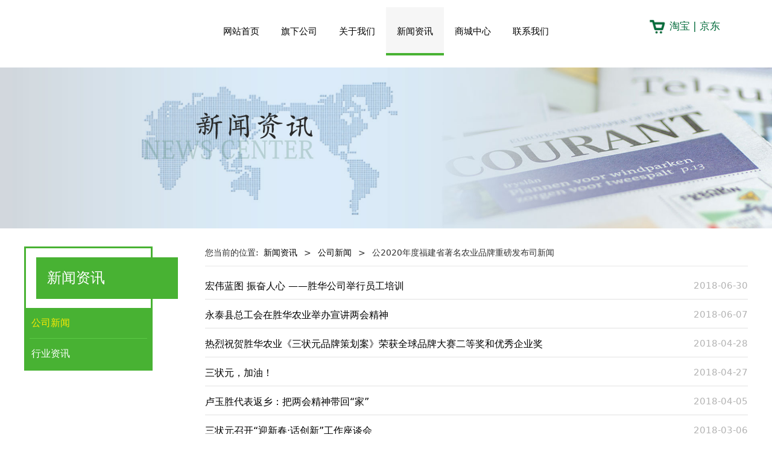

--- FILE ---
content_type: text/html; charset=UTF-8
request_url: http://shenghuajt-china.com/list-58966-61672-2.html
body_size: 8538
content:
<!DOCTYPE HTML>
<html>
<head>
<title>三状元茶油</title>
<meta charset="utf-8">
<meta http-equiv="X-UA-Compatible" content="IE=edge">
<meta name="viewport" content="width=device-width, initial-scale=1">
<meta content="yes" name="apple-mobile-web-app-capable">
<meta content="yes" name="apple-touch-fullscreen">
<meta content="三状元\茶油\山茶油\初意" name="keywords">
<meta content="" name="description">
<meta content="initial-scale=1.0, minimum-scale=1.0, maximum-scale=2.0, user-scalable=no, width=device-width" name="viewport" />
<meta name="author" content="厦门三五互联信息有限公司,https://www.35.com/">
<link rel="icon" href="/favicon.ico" type="image/x-icon" /><link rel="stylesheet" href="/template/css/fontawesome/css/font-awesome.css">
<link rel="stylesheet" href="/template/css/global.css">
<link rel="stylesheet" href="/template/css/widget.css">
<link rel="stylesheet" href="/template/css/variousComponents.css">
<link rel="stylesheet" href="/template/css/images.css">
<link rel="stylesheet" href="/template/131/css/theme.css">
<link rel="stylesheet" href="/template/131/css/color_3.css">
<script src="/template/js/jquery-3.6.0.min.js"></script>
<script src="/template/js/base.js"></script>
<link href="/public/naples/plugins/lightbox/css/lightbox.min.css" rel="stylesheet">
<link rel="stylesheet" href="/template/banner/css/swiper.min.css">
<script src="/template/banner/js/swiper.min.js"></script> <script src="/template/js/jquery.SuperSlide.js"></script>
<script src="/template/js/common.js?1"></script>
<script src="/template/131/js/theme.js"></script>
<script type="text/javascript" src="/public/naples/plugins/layer/layer.js"></script>
<script type="text/javascript" src="/forum/language.js?lanno=cn&_csrf=f7a2WcvVCh0xWxMlPPxAtg6hsyd%2FQBqzIwtosXAN%2B6NxoP2N%2F%2BVAtcc2EQ%2BkneST%2B7iemeWMds6qvTgMPg"></script>
<script type="text/javascript" src="/forum/ajax-url.js?lanno=cn&_csrf=f7a2WcvVCh0xWxMlPPxAtg6hsyd%2FQBqzIwtosXAN%2B6NxoP2N%2F%2BVAtcc2EQ%2BkneST%2B7iemeWMds6qvTgMPg"></script>
<script type="text/javascript" src="/public/naples/plugins/jQuery.formsValidation.js"></script>
<script type="text/javascript" src="/public/naples/plugins/jQuery.nodeCommon.js"></script>
<script type="text/javascript" src="/public/naples/plugins/extend.js"></script>
<link rel="stylesheet" href="/template/css/animate.min.css">
<script src="/template/js/animate.min.js"></script> 
<script type="text/javascript" src="/template/js/components.js"></script>
<script type="text/javascript" src="/public/naples/js/jquery.menu_style.js"></script>
<script type="text/javascript" src="/public/naples/js/jquery.init.js"></script>
<link rel="stylesheet" href="/template/css/jquery.mCustomScrollbar.css">
<script src="/template/js/jquery.mCustomScrollbar.concat.min.js"></script>
<script type="text/javascript">
$(function(){
    dataAnimate();
    (function($,lanno){
        if(lanno === "" || lanno === "default"){
            return '';
        }

        $(".w-languege").each(function(){
            $(this).find("a").each(function(){
                if($(this).data("lanno") === lanno){
                    $(this).addClass("cur");
                }else{
                    if($(this).hasClass("cur")){
                        $(this).removeClass("cur");
                    }
                }
            });
        });
        
        $('.w-languege-dropDown').each(function(){
            let lanTitle = $(this).find('.select-lang .cur').html();
            $(this).find('.cur-lang span').html(lanTitle);
        });

    })(jQuery,"cn");
});
</script>
<style type="text/css">

.w-nav .submenu li a {
    display: block;
    text-align: left;
    padding: 8px 5px 8px 10px;
}
.w-nav .submenu a {
    font-size: 12px;
    text-align: left;
}
</style>

<script>
(function(){
    var bp = document.createElement('script');
    var curProtocol = window.location.protocol.split(':')[0];
    if (curProtocol === 'https') {
        bp.src = 'https://zz.bdstatic.com/linksubmit/push.js';        
    }
    else {
        bp.src = 'http://push.zhanzhang.baidu.com/push.js';
    }
    var s = document.getElementsByTagName("script")[0];
    s.parentNode.insertBefore(bp, s);
})();
</script></head>
<body>

<script>var page = {pageId:58966};</script>
<script>var pages = [{"id":"58964","name":"\u7f51\u7ad9\u9996\u9875","url":"\/index.html"},{"id":"58988","name":"\u4eac\u4e1c","url":"\/page-58988.html"},{"id":"58993","name":"\u8336\u6cb9\u4ea7\u4e1a","url":"\/page-58993.html"},{"id":"58998","name":"\u798f\u5efa\u80dc\u534e\u519c\u4e1a\u79d1\u6280\u6709\u9650\u516c\u53f8","url":"\/page-58998.html"},{"id":"64606","name":"\u4f01\u4e1a\u6587\u5316","url":"\/page-64606.html"},{"id":"58989","name":"\u6dd8\u5b9d","url":"\/page-58989.html"},{"id":"59000","name":"\u65e5\u5316\u7528\u54c1\u6709\u9650\u516c\u53f8","url":"\/page-59000.html"},{"id":"58965","name":"\u65d7\u4e0b\u516c\u53f8","url":"\/page-58965.html"},{"id":"64607","name":"\u6cb9\u8336\u77e5\u8bc6","url":"\/list-64607.html"},{"id":"58990","name":"\u5fae\u5206\u9500","url":"\/page-58990.html"},{"id":"59001","name":"\u6c38\u6cf0\u53bf\u798f\u4ed9\u5c71\u6797\u573a","url":"\/page-59001.html"},{"id":"58984","name":"\u5173\u4e8e\u6211\u4eec","url":"\/page-58984.html"},{"id":"59002","name":"\u4e09\u72b6\u5143\u8336\u6cb9\u4ea7\u4e1a\u89c2\u5149\u56ed","url":"\/page-59002.html"},{"id":"58966","name":"\u65b0\u95fb\u8d44\u8baf","url":"\/list-58966.html"},{"id":"80219","name":"\u533b\u836f\u751f\u7269\u516c\u53f8","url":"\/page-80219.html"},{"id":"58994","name":"\u8363\u8a89\u8d44\u8d28","url":"\/page-58994.html"},{"id":"58996","name":"\u89c6\u9891\u5ba3\u4f20","url":"\/page-58996.html"},{"id":"62609","name":"\u5546\u57ce\u4e2d\u5fc3","url":"\/cate-62609.html"},{"id":"138146","name":"\u884c\u4e1a\u6280\u672f\u521b\u65b0\u4e2d\u5fc3","url":"\/page-138146.html"},{"id":"58969","name":"\u8054\u7cfb\u6211\u4eec","url":"\/page-58969.html"},{"id":"58997","name":"\u4eba\u529b\u8d44\u6e90","url":"\/page-58997.html"},{"id":"140515","name":"\u4e09\u72b6\u5143\u661f\u521b\u5929\u5730","url":"\/page-140515.html"},{"id":"80702","name":"\u8d28\u91cf\u4fe1\u7528","url":"\/page-80702.html"}];
var currentTheme = 131;var isSubmenuShow = 1;;</script>
<div class="body">
    <div class="w-container w-header w-header-common">
        <div class="row clearfix">
            <div class="mobile-nav-toggle"><i class="fa fa-navicon fa-2x"></i></div>
            <div class="nav_right_mask"></div>
            <div class="row_top clearfix">
                <div class="column column2">
                    <div class="col-logo"> 
                         
                    </div>
                </div>
                <div class="column column8 clearfix"> 
                    <div class="w-nav w-nav1 g-active-add"><div class="w-nav-in"><ul class="nav_inner clearfix" id="g-web-ul-menu" style="display:none;"><li  data-menuid="58964"><a href = "/index.html" data-action = "58964" >网站首页</a><i class="nav_simpline_cur"></i></li><li data-menuid="58965"><div class="li-parent-div li-parentOne-div"><a href = "/page-58965.html" data-action = "58965" >旗下公司<i class="fa fa-plus"></i></a></div><i class="nav_simpline_cur"></i><div class="submenu"><div class="back-div"><i class="fa fa-angle-left"></i><span>返回</span></div><ul><li  data-menuid="58998"><a href = "/page-58998.html" data-action = "58998" >福建胜华农业科技有限公司</a></li><li  data-menuid="59000"><a href = "/page-59000.html" data-action = "59000" >日化用品有限公司</a></li><li  data-menuid="59001"><a href = "/page-59001.html" data-action = "59001" >永泰县福仙山林场</a></li><li  data-menuid="59002"><a href = "/page-59002.html" data-action = "59002" >三状元茶油产业观光园</a></li><li  data-menuid="80219"><a href = "/page-80219.html" data-action = "80219" >医药生物公司</a></li><li  data-menuid="138146"><a href = "/page-138146.html" data-action = "138146" >行业技术创新中心</a></li><li  data-menuid="140515"><a href = "/page-140515.html" data-action = "140515" >三状元星创天地</a></li></ul></div></li><li data-menuid="58984"><div class="li-parent-div li-parentOne-div"><a href = "/page-58984.html" data-action = "58984" >关于我们<i class="fa fa-plus"></i></a></div><i class="nav_simpline_cur"></i><div class="submenu"><div class="back-div"><i class="fa fa-angle-left"></i><span>返回</span></div><ul><li  data-menuid="58993"><a href = "/page-58993.html" data-action = "58993" >茶油产业</a></li><li  data-menuid="64606"><a href = "/page-64606.html" data-action = "64606" >企业文化</a></li><li data-menuid="64607"><a href = "/list-64607.html" data-action = "64607" >油茶知识</a></li><li  data-menuid="58994"><a href = "/page-58994.html" data-action = "58994" >荣誉资质</a></li><li  data-menuid="58996"><a href = "/page-58996.html" data-action = "58996" >视频宣传</a></li><li  data-menuid="58997"><a href = "/page-58997.html" data-action = "58997" >人力资源</a></li><li  data-menuid="80702"><a href = "/page-80702.html" data-action = "80702" >质量信用</a></li></ul></div></li><li data-menuid="58966"><div class="li-parent-div li-parentOne-div"><a href = "/list-58966.html" data-action = "58966" >新闻资讯<i class="fa fa-plus"></i></a></div><i class="nav_simpline_cur"></i><div class="submenu"><div class="back-div"><i class="fa fa-angle-left"></i><span>返回</span></div><ul><li><div class="li-parent-div li-parentOne-div"><a href = "/list-58966-61673.html" data-cateType = "2" >公司新闻</a></div><div class="submenu"><div class="back-div"><i class="fa fa-angle-left"></i><span>返回</span></div><ul></ul></div></li><li><a href = "/list-58966-102597.html" data-cateType = "2" >行业资讯</a></li></ul></div></li><li data-menuid="62609"><div class="li-parent-div li-parentOne-div"><a href = "/cate-62609.html" data-action = "62609" >商城中心<i class="fa fa-plus"></i></a></div><i class="nav_simpline_cur"></i><div class="submenu"><div class="back-div"><i class="fa fa-angle-left"></i><span>返回</span></div><ul><li><a href = "/cate-62609-61667.html" data-cateType = "1" >胜华农业科技</a></li><li><a href = "/cate-62609-61668.html" data-cateType = "1" >三状元生物科技</a></li><li><a href = "/cate-62609-61669.html" data-cateType = "1" >优胜佳化妆品</a></li></ul></div></li><li  data-menuid="58969"><a href = "/page-58969.html" data-action = "58969" >联系我们</a><i class="nav_simpline_cur"></i></li><div class="nav_moveBox"></div></ul></div></div><script type="text/javascript">
    (function($){
        if($(".g-active-add").length > 0){
            var joinMenu = ["58966"];
            for(var i in joinMenu){
                $(".g-active-add li").each(function(key){
                    if($(this).data("menuid") == joinMenu[i]){
                        $(this).addClass("active");
                    }
                });
                $(".navSubX li").each(function(key){
                    if($(this).data("menuid") == joinMenu[i]){
                        $(this).addClass("active");
                    }
                });
            }
        }
    })(jQuery);
</script> 
                </div>
                <div class="column column2">
                     <div class="topLogBox topLogBoxPc">
                        <div class="topLogBox-in">
                            <div class="clearfix"> 
                                 
                                <div class="clearfix">
                                     
                                     
                                </div>
                                 
                            </div>
                        </div>
                    </div>
                    <div class="topCustom"> 
                        <div class="w-custom"> <div class="li-div" data-comunique="dcadc308f4b2ca5d19650fe5f8d7fb67">
    <div class="w-text"  style="">
        <p style="text-align: center;font-size: 1.2em;">&nbsp;<img src="/home/3/f/n5pytz/resource/2018/02/07/5a7a57050c1d1.png" title="5a7a57050c1d1.png" alt="5a7a57050c1d1.png" style="width: 30px; height: 30px; border: 0px solid rgb(0, 0, 0);" width="30" vspace="0" height="30"/> 
 <a href="https://shop116716308.taobao.com" target="_blank"><span style="color: #006a39;">淘宝</span></a> 
 <span style="color: #006a39;"> |</span> <a href="https://mall.jd.com/index-119706.html" target="_blank"><span style="color: #006a39;">京东</span></a></p>    </div>
</div></div> 
                    </div>
                </div>
            </div>
            <div class="col-right clearfix"> 
                <div class="w-nav g-active-add"><div class="w-nav-in"><ul class="nav_inner clearfix"><li  data-menuid="58964"><a href = "/index.html" data-action = "58964" >网站首页</a><i class="nav_simpline_cur"></i></li><li data-menuid="58965"><div class="li-parent-div li-parentOne-div"><a href = "/page-58965.html" data-action = "58965" >旗下公司<i class="fa fa-plus"></i></a></div><i class="nav_simpline_cur"></i><div class="submenu"><div class="back-div"><i class="fa fa-angle-left"></i><span>返回</span></div><ul><li  data-menuid="58998"><a href = "/page-58998.html" data-action = "58998" >福建胜华农业科技有限公司</a></li><li  data-menuid="59000"><a href = "/page-59000.html" data-action = "59000" >日化用品有限公司</a></li><li  data-menuid="59001"><a href = "/page-59001.html" data-action = "59001" >永泰县福仙山林场</a></li><li  data-menuid="59002"><a href = "/page-59002.html" data-action = "59002" >三状元茶油产业观光园</a></li><li  data-menuid="80219"><a href = "/page-80219.html" data-action = "80219" >医药生物公司</a></li><li  data-menuid="138146"><a href = "/page-138146.html" data-action = "138146" >行业技术创新中心</a></li><li  data-menuid="140515"><a href = "/page-140515.html" data-action = "140515" >三状元星创天地</a></li></ul></div></li><li data-menuid="58984"><div class="li-parent-div li-parentOne-div"><a href = "/page-58984.html" data-action = "58984" >关于我们<i class="fa fa-plus"></i></a></div><i class="nav_simpline_cur"></i><div class="submenu"><div class="back-div"><i class="fa fa-angle-left"></i><span>返回</span></div><ul><li  data-menuid="58993"><a href = "/page-58993.html" data-action = "58993" >茶油产业</a></li><li  data-menuid="64606"><a href = "/page-64606.html" data-action = "64606" >企业文化</a></li><li data-menuid="64607"><a href = "/list-64607.html" data-action = "64607" >油茶知识</a></li><li  data-menuid="58994"><a href = "/page-58994.html" data-action = "58994" >荣誉资质</a></li><li  data-menuid="58996"><a href = "/page-58996.html" data-action = "58996" >视频宣传</a></li><li  data-menuid="58997"><a href = "/page-58997.html" data-action = "58997" >人力资源</a></li><li  data-menuid="80702"><a href = "/page-80702.html" data-action = "80702" >质量信用</a></li></ul></div></li><li data-menuid="58966"><div class="li-parent-div li-parentOne-div"><a href = "/list-58966.html" data-action = "58966" >新闻资讯<i class="fa fa-plus"></i></a></div><i class="nav_simpline_cur"></i><div class="submenu"><div class="back-div"><i class="fa fa-angle-left"></i><span>返回</span></div><ul><li><div class="li-parent-div li-parentOne-div"><a href = "/list-58966-61673.html" data-cateType = "2" >公司新闻</a></div><div class="submenu"><div class="back-div"><i class="fa fa-angle-left"></i><span>返回</span></div><ul></ul></div></li><li><a href = "/list-58966-102597.html" data-cateType = "2" >行业资讯</a></li></ul></div></li><li data-menuid="62609"><div class="li-parent-div li-parentOne-div"><a href = "/cate-62609.html" data-action = "62609" >商城中心<i class="fa fa-plus"></i></a></div><i class="nav_simpline_cur"></i><div class="submenu"><div class="back-div"><i class="fa fa-angle-left"></i><span>返回</span></div><ul><li><a href = "/cate-62609-61667.html" data-cateType = "1" >胜华农业科技</a></li><li><a href = "/cate-62609-61668.html" data-cateType = "1" >三状元生物科技</a></li><li><a href = "/cate-62609-61669.html" data-cateType = "1" >优胜佳化妆品</a></li></ul></div></li><li  data-menuid="58969"><a href = "/page-58969.html" data-action = "58969" >联系我们</a><i class="nav_simpline_cur"></i></li><div class="nav_moveBox"></div></ul></div></div><script type="text/javascript">
    (function($){
        if($(".g-active-add").length > 0){
            var joinMenu = ["58966"];
            for(var i in joinMenu){
                $(".g-active-add li").each(function(key){
                    if($(this).data("menuid") == joinMenu[i]){
                        $(this).addClass("active");
                    }
                });
                $(".navSubX li").each(function(key){
                    if($(this).data("menuid") == joinMenu[i]){
                        $(this).addClass("active");
                    }
                });
            }
        }
    })(jQuery);
</script>                <div class="topLogBox topLogBoxTel">
                    <div class="topLogBox-in">
                        <div class="col-com"> 
                             
                             
                             
                             
                        </div>
                    </div>
                </div>
            </div>
        </div>
    </div>
    <section class="w-container bannerBox ">
        <div class="banner">
        <a href="javascript:void(0);" target="_self">
            <img src="/home/3/f/n5pytz/resource/2018/01/10/5a55f2fc66680.jpg" alt="" title="" style=""/>
        </a>
    </div>
</section>    
    <div class="w-container w-main">
        <div class="row">
            <div class="wrap-content-in w-system w-productcom">
                <div class="w-system-in"> 
                    <!--新闻左侧列表分类--> 
                    <div class="side_bar"><div class="w-com-menu w-com-menu-V" style=""><div class="w-com-menu-in" id="Lroccomp-01a99ba1de06464d4ee58e5185ef38c1"><div class="systitle"><div class="systitle-in">新闻资讯</div><i class="fa icon_menuControl"></i></div><ul class="ul-parent clearfix"><li class="li-parent" data-cateid="61673"><div class="div-parent"><a href="/cate-58966-61673.html" >公司新闻</a><span class="menu_simpline_cur"></span><i class="fa fa-plus"></i></div><div class="ul-submenu"><div class="ul-submenu-up"></div><ul class="clearfix"><li class="li-parent" data-cateid="61672"><div class="div-parent"><a href="/cate-58966-61672.html" >公2020年度福建省著名农业品牌重磅发布司新闻</a></div></li></ul></div></li><li class="li-parent" data-cateid="102597"><div class="div-parent"><a href="/cate-58966-102597.html" >行业资讯</a><span class="menu_simpline_cur"></span></div></li></ul></div></div><script type="text/javascript"> (function($){ if($("#Lroccomp-01a99ba1de06464d4ee58e5185ef38c1").length > 0){ var joinCate = ["61672","61673"]; for(var i in joinCate){ $("#Lroccomp-01a99ba1de06464d4ee58e5185ef38c1 li").each(function(key){ if($(this).data("cateid") == joinCate[i]){ $(this).addClass("cur"); } }); } } })(jQuery);</script></div> 
                    <!--新闻左侧列表分类 end--> 
                    
                    <!--新闻列表1--> 
                    <div class="side_left">
    <div class="crumbs"><div class="crumbs_in">您当前的位置: &nbsp;<a href="/list-58966.html">新闻资讯</a><span class="separate_span"> > </span> <a href="/cate-58966-61673.html">公司新闻</a> <span class="separate_span"> > </span> 公2020年度福建省著名农业品牌重磅发布司新闻 </div></div>                <div class="w-News-list w-News-list4">
            <div class="w-News-list-in clearfix">
                <ul>
                                            <li>
                            <div class="news-item">
                                <div class="news-com">
                                    <div class="news-together">
                                        <div class="news-h">
                                                                                            <a target="_self" href="/list-58966-61672.html" class="news-kind" title="公2020年度福建省著名农业品牌重磅发布司新闻">【公2020年度福建省著名农业品牌重磅发布司新闻】</a>
                                                                                        <a class="" target="_self" href="/article-58966-110266.html" title="宏伟蓝图  振奋人心 ——胜华公司举行员工培训">宏伟蓝图  振奋人心 ——胜华公司举行员工培训</a>
                                        </div>
                                                                                    <div class="date">2018-06-30</div>
                                                                            </div>
                                    <div class="news-sum">     </div>
                                </div>
                            </div>
                        </li>
                                            <li>
                            <div class="news-item">
                                <div class="news-com">
                                    <div class="news-together">
                                        <div class="news-h">
                                                                                            <a target="_self" href="/list-58966-61672.html" class="news-kind" title="公2020年度福建省著名农业品牌重磅发布司新闻">【公2020年度福建省著名农业品牌重磅发布司新闻】</a>
                                                                                        <a class="" target="_self" href="/article-58966-105748.html" title="永泰县总工会在胜华农业举办宣讲两会精神">永泰县总工会在胜华农业举办宣讲两会精神</a>
                                        </div>
                                                                                    <div class="date">2018-06-07</div>
                                                                            </div>
                                    <div class="news-sum"></div>
                                </div>
                            </div>
                        </li>
                                            <li>
                            <div class="news-item">
                                <div class="news-com">
                                    <div class="news-together">
                                        <div class="news-h">
                                                                                            <a target="_self" href="/list-58966-61672.html" class="news-kind" title="公2020年度福建省著名农业品牌重磅发布司新闻">【公2020年度福建省著名农业品牌重磅发布司新闻】</a>
                                                                                        <a class="" target="_self" href="/article-58966-97650.html" title="热烈祝贺胜华农业《三状元品牌策划案》荣获全球品牌大赛二等奖和优秀企业奖">热烈祝贺胜华农业《三状元品牌策划案》荣获全球品牌大赛二等奖和优秀企业奖</a>
                                        </div>
                                                                                    <div class="date">2018-04-28</div>
                                                                            </div>
                                    <div class="news-sum">      </div>
                                </div>
                            </div>
                        </li>
                                            <li>
                            <div class="news-item">
                                <div class="news-com">
                                    <div class="news-together">
                                        <div class="news-h">
                                                                                            <a target="_self" href="/list-58966-61672.html" class="news-kind" title="公2020年度福建省著名农业品牌重磅发布司新闻">【公2020年度福建省著名农业品牌重磅发布司新闻】</a>
                                                                                        <a class="" target="_self" href="/article-58966-96929.html" title="三状元，加油！">三状元，加油！</a>
                                        </div>
                                                                                    <div class="date">2018-04-27</div>
                                                                            </div>
                                    <div class="news-sum"></div>
                                </div>
                            </div>
                        </li>
                                            <li>
                            <div class="news-item">
                                <div class="news-com">
                                    <div class="news-together">
                                        <div class="news-h">
                                                                                            <a target="_self" href="/list-58966-61672.html" class="news-kind" title="公2020年度福建省著名农业品牌重磅发布司新闻">【公2020年度福建省著名农业品牌重磅发布司新闻】</a>
                                                                                        <a class="" target="_self" href="/article-58966-93742.html" title="卢玉胜代表返乡：把两会精神带回“家”">卢玉胜代表返乡：把两会精神带回“家”</a>
                                        </div>
                                                                                    <div class="date">2018-04-05</div>
                                                                            </div>
                                    <div class="news-sum"></div>
                                </div>
                            </div>
                        </li>
                                            <li>
                            <div class="news-item">
                                <div class="news-com">
                                    <div class="news-together">
                                        <div class="news-h">
                                                                                            <a target="_self" href="/list-58966-61672.html" class="news-kind" title="公2020年度福建省著名农业品牌重磅发布司新闻">【公2020年度福建省著名农业品牌重磅发布司新闻】</a>
                                                                                        <a class="" target="_self" href="/article-58966-85920.html" title="三状元召开“迎新春·话创新”工作座谈会">三状元召开“迎新春·话创新”工作座谈会</a>
                                        </div>
                                                                                    <div class="date">2018-03-06</div>
                                                                            </div>
                                    <div class="news-sum"></div>
                                </div>
                            </div>
                        </li>
                                            <li>
                            <div class="news-item">
                                <div class="news-com">
                                    <div class="news-together">
                                        <div class="news-h">
                                                                                            <a target="_self" href="/list-58966-61672.html" class="news-kind" title="公2020年度福建省著名农业品牌重磅发布司新闻">【公2020年度福建省著名农业品牌重磅发布司新闻】</a>
                                                                                        <a class="" target="_self" href="/article-58966-93639.html" title="热烈祝贺卢玉胜当选为第十三届全国人大代表!">热烈祝贺卢玉胜当选为第十三届全国人大代表!</a>
                                        </div>
                                                                                    <div class="date">2018-02-24</div>
                                                                            </div>
                                    <div class="news-sum"></div>
                                </div>
                            </div>
                        </li>
                                            <li>
                            <div class="news-item">
                                <div class="news-com">
                                    <div class="news-together">
                                        <div class="news-h">
                                                                                            <a target="_self" href="/list-58966-61672.html" class="news-kind" title="公2020年度福建省著名农业品牌重磅发布司新闻">【公2020年度福建省著名农业品牌重磅发布司新闻】</a>
                                                                                        <a class="" target="_self" href="/article-58966-85919.html" title="热烈祝贺公司荣获“2016-2017年度全国食品工业优秀龙头食品企业”">热烈祝贺公司荣获“2016-2017年度全国食品工业优秀龙头食品企业”</a>
                                        </div>
                                                                                    <div class="date">2018-01-02</div>
                                                                            </div>
                                    <div class="news-sum"></div>
                                </div>
                            </div>
                        </li>
                                            <li>
                            <div class="news-item">
                                <div class="news-com">
                                    <div class="news-together">
                                        <div class="news-h">
                                                                                            <a target="_self" href="/list-58966-61672.html" class="news-kind" title="公2020年度福建省著名农业品牌重磅发布司新闻">【公2020年度福建省著名农业品牌重磅发布司新闻】</a>
                                                                                        <a class="" target="_self" href="/article-58966-85918.html" title="永泰县消防大队教官为胜华农业公司全体员工培训消防安全知识">永泰县消防大队教官为胜华农业公司全体员工培训消防安全知识</a>
                                        </div>
                                                                                    <div class="date">2017-11-24</div>
                                                                            </div>
                                    <div class="news-sum"></div>
                                </div>
                            </div>
                        </li>
                                            <li>
                            <div class="news-item">
                                <div class="news-com">
                                    <div class="news-together">
                                        <div class="news-h">
                                                                                            <a target="_self" href="/list-58966-61672.html" class="news-kind" title="公2020年度福建省著名农业品牌重磅发布司新闻">【公2020年度福建省著名农业品牌重磅发布司新闻】</a>
                                                                                        <a class="" target="_self" href="/article-58966-85915.html" title="笑语欢歌庆丰收 你追我赶争状元 ">笑语欢歌庆丰收 你追我赶争状元 </a>
                                        </div>
                                                                                    <div class="date">2017-11-03</div>
                                                                            </div>
                                    <div class="news-sum">-----胜华集团开展“三状元杯”采摘油茶果技能竞赛活动</div>
                                </div>
                            </div>
                        </li>
                                    </ul>
            </div>
        </div>
        <div class="w-pages">
            <a href="/list-58966-61672-1.html" class="w-page-first">
            <span class="w-first-text">首页</span>
        </a>
    

            <a href="/list-58966-61672-1.html" class="w-page-pre">
            <span class="w-pre-text">&lt;上一页</span>
        </a>
    
                        
            
                            <a title="1" href="/list-58966-61672-1.html">1</a>
                                
            
                            <a title="2" href="javascript:void(0);" class="cur">2</a>
                                
            
                            <a title="3" href="/list-58966-61672-3.html">3</a>
                                
            
                            <a title="4" href="/list-58966-61672-4.html">4</a>
                                
            
                            <a title="5" href="/list-58966-61672-5.html">5</a>
                                
            
                            <a title="6" href="/list-58966-61672-6.html">6</a>
                                
            
                            <a title="7" href="/list-58966-61672-7.html">7</a>
                        
            <a href="/list-58966-61672-3.html" class="w-page-next">
            <span class="w-next-text">下一页&gt;</span>
        </a>
    
            <a href="/list-58966-61672-7.html" class="w-page-last">
            <span class="w-last-text">尾页</span>
        </a>
    </div>
</div>

 
                    <!--新闻列表1 end--> 
                    
                </div>
            </div>
        </div>
    </div>
    <div class="w-container w-footer">
        <div class="w-footer-section pdTop-small pdBottom-small"  id="section-662262"><div class="w-footer-in" style="max-width:;"><div class="foot-mask" ></div><div class="w-foot-content  pdTop-default pdBottom-default" data-id="662262" data-type="31"><div class="li-div" data-comunique="9326c08cebf4f59cd9bd02dae64c0c81">
    <div class="w-space space-b noChoose"  style="height:20px;">
        <div class="stretch-b"></div>
    </div>
</div><div class="li-div col-li-div" data-id="662265" data-type="1"><div class="col-table"><table class="div-table div-table-first" width="100%" cellspacing="0" data-pid="662262" cellpadding="0" border="0"><tbody><tr><td class="td-w" width="38.53982300884955%"><div class="div-padding"><div class="li-div" data-comunique="f642eb85a6501d919a63b7ae50a78ac8">
    <div class="w-text"  style="">
        <font size="4">福建三状元生物科技发展有限公司</font>    </div>
</div><div class="li-div" data-comunique="7694c1ba2c61ce833c3f5764cbe3e0f5">
    <div class="w-space space-b noChoose"  style="height:20px;">
        <div class="stretch-b"></div>
    </div>
</div><div class="li-div" data-comunique="34e3c44000fdda73540204f032fddeb2">
    <div class="w-text"  style="">
        <p>电话：0591- 24819988</p><p>传真：0591- 24819988</p><p>地址：中国福州市永泰马洋工业集中区(白沙宫)</p>    </div>
</div></div></td><td class="td-w" width="61.436578531180864%"><div class="div-padding"><div class="li-div" id="feedback-2a79f78e3a94d50c94a740557d9e26ad" data-id="662267" data-type="20"><div class="w-form"   style=""><input type="hidden" name="component-type" value="Feedback" /><input type="hidden" name="box-id" value="662267" /><input type="hidden" name="post-url" value="/form/submit.html" /><input type="hidden" name="page-id" value="0" /><div class="li-div col-li-div" data-id="662268" data-type="1"><div class="col-table"><table class="div-table" width="100%" cellspacing="0" data-pid="662267" cellpadding="0" border="0"><tbody><tr><td class="td-w" width="50%"><div class="div-padding"><div class="li-div" id="input_c2c4994764a4e410dffc1ea26f64976f" data-comunique="c2c4994764a4e410dffc1ea26f64976f">
    <div class="w-form-section  clearfix" style="">
        <div class="w-form-shartText">
            <label class="w-label-form">
                <span>姓名</span><span class="star_note">*</span>            </label>
            <div class="" style="">
                <input class="w-text-form" style="width:100%" type="text" data-comid="662269" data-variable="input662269" data-boxid="662267" />
            </div>
        </div>
    </div>
</div>
<script type="text/javascript">
    var input662269 = {"id":"662269","box_id":"662267","name":"\u59d3\u540d","rules":{"required":{"message":"\u59d3\u540d\u4e0d\u80fd\u4e3a\u7a7a"},"length":{"min":0,"max":256,"message":"\u59d3\u540d\u957f\u5ea6\u5728256\u4e2a\u5b57\u7b26\u8303\u56f4\u5185"}}};
    $(function () {
        (function ($, textwidth) {
            textwidth = parseFloat(textwidth);
            if (textwidth === 0) {
                return;
            }
            textwidth = textwidth + 0.1;
            $("#input_c2c4994764a4e410dffc1ea26f64976f .w-label-form").css({"width": textwidth + "em"});
            $("#input_c2c4994764a4e410dffc1ea26f64976f .w-form-fr").css({"margin-left": (parseFloat(textwidth) + 0.5) + "em"});
        })(jQuery, "0");
    });
</script></div></td><td class="td-w" width="50%"><div class="div-padding"><div class="li-div" id="input_e5d5a441374642e0ec42d5bc45fd191f" data-comunique="e5d5a441374642e0ec42d5bc45fd191f">
    <div class="w-form-section  clearfix" style="">
        <div class="w-form-Email">
            <label class="w-label-form">
                <span>联系方式</span><span class="star_note">*</span>            </label>
            <div class="" style="">
                <input class="w-text-form" style="width:100%" type="email" data-comid="662270" data-variable="emailinput662270" data-boxid="662267" />
            </div>
        </div>
    </div>
</div>
<script type="text/javascript">
    var emailinput662270 = {"id":"662270","box_id":"662267","name":"\u8054\u7cfb\u65b9\u5f0f","rules":{"required":{"message":"\u8054\u7cfb\u65b9\u5f0f\u4e0d\u80fd\u4e3a\u7a7a"},"length":{"min":0,"max":256,"message":"\u8054\u7cfb\u65b9\u5f0f\u957f\u5ea6\u5728256\u4e2a\u5b57\u7b26\u8303\u56f4\u5185"},"email":{"message":"\u8054\u7cfb\u65b9\u5f0f\u683c\u5f0f\u6709\u8bef"}}};
    $(function () {
        (function ($, textwidth) {
            textwidth = parseFloat(textwidth);
            if (textwidth === 0) {
                return;
            }
            textwidth = textwidth + 0.1;
            $("#input_e5d5a441374642e0ec42d5bc45fd191f .w-label-form").css({"width": textwidth + "em"});
            $("#input_e5d5a441374642e0ec42d5bc45fd191f .w-form-fr").css({"margin-left": (parseFloat(textwidth) + 0.5) + "em"});
        })(jQuery, "0");
    });
</script></div></td></tr></tbody></table></div></div><div class="li-div col-li-div" data-id="662271" data-type="1"><div class="col-table"><table class="div-table" width="100%" cellspacing="0" data-pid="662267" cellpadding="0" border="0"><tbody><tr><td class="td-w" width="50%"><div class="div-padding"><div class="li-div" id="input_d19d6829cd0e61d9aa9c994077c29638" data-comunique="d19d6829cd0e61d9aa9c994077c29638">
    <div class="w-form-section  clearfix" style="">
        <div class="w-form-shartText">
            <label class="w-label-form">
                <span>留言内容</span><span class="star_note">*</span>            </label>
            <div class="" style="">
                <input class="w-text-form" style="width:100%" type="text" data-comid="662273" data-variable="input662273" data-boxid="662267" />
            </div>
        </div>
    </div>
</div>
<script type="text/javascript">
    var input662273 = {"id":"662273","box_id":"662267","name":"\u7559\u8a00\u5185\u5bb9","rules":{"required":{"message":"\u7559\u8a00\u5185\u5bb9\u4e0d\u80fd\u4e3a\u7a7a"},"length":{"min":0,"max":256,"message":"\u7559\u8a00\u5185\u5bb9\u957f\u5ea6\u5728256\u4e2a\u5b57\u7b26\u8303\u56f4\u5185"}}};
    $(function () {
        (function ($, textwidth) {
            textwidth = parseFloat(textwidth);
            if (textwidth === 0) {
                return;
            }
            textwidth = textwidth + 0.1;
            $("#input_d19d6829cd0e61d9aa9c994077c29638 .w-label-form").css({"width": textwidth + "em"});
            $("#input_d19d6829cd0e61d9aa9c994077c29638 .w-form-fr").css({"margin-left": (parseFloat(textwidth) + 0.5) + "em"});
        })(jQuery, "0");
    });
</script></div></td><td class="td-w" width="50%"><div class="div-padding"><div class="li-div" data-comunique="d9d7ee47d923342527a4d9a69e0f999e">
    <div class="w-space space-b noChoose"  style="height:40px;">
        <div class="stretch-b"></div>
    </div>
</div></div></td></tr></tbody></table></div></div><div class="w-form-code" >
    <input class="w-text-form" type="text" placeholder="验证码" name="captcha">
    <img name="captcha" onclick="this.src = '/form/verifycode/662267.jpg?' + Math.random();" title="点击刷新验证码" alt="验证码" src="/form/verifycode/662267.jpg" />
    <span class="star_note">*</span>
</div><div class="w-form-submit" id="form-button-554e3890c6a7b94b3c0dd34a8d70cc7a" >
    <div class="w-buttom" style="">
        <div class="btn-default-w g-form-components"  data-comtag="feedback-2a79f78e3a94d50c94a740557d9e26ad">
            <span class="btn-inner">提交</span>
        </div>
    </div>
</div></div></div>                    <script>
                        $('body').append('');
                        $(document).on('click','.clause',function(){
                            $('.clause_mask').show();
                        })
                        $(document).on('click','.clause_mask .icon-close',function(){
                            $('.clause_mask').hide();
                        })
                    </script></div></td></tr></tbody></table></div></div><div class="li-div" data-comunique="3f6b6c74103700f06ecbe9aa2dfd6ae1">
    <div class="w-space space-b noChoose"  style="height:25px;">
        <div class="stretch-b"></div>
    </div>
</div><div class="li-div" data-comunique="ce9b125e6dde6ca405cd4ee2ab407372">
    <div class="w-text"  style="">
        <p style="text-align: center;">Copyright ©2018 福建三状元生物科技有限公司 All rights reserved &nbsp;版权所有<br/><br/></p>    </div>
</div></div></div><div class="w-record"><div class="w-record-in"><a target="_blank" href="https://beian.miit.gov.cn"> 闽ICP备11024396号-2 </a></div></div></div>    <!-- w-service-fixed-l -->
<div class="w-service-fixed ">
    <div class="service-item bg_s_default color_s_default aHoverbg_deepen aHovercolor_deepen service-item-top">
        <i class="fa fa-caret-up"></i>
        <div class="top" onclick="$('body,html').animate({scrollTop: 0}, 'normal');">TOP</div>
    </div>
                                    <script type="text/javascript">
        $(function () {
            $(window).scroll(function () {
                if ($(this).scrollTop() > 20) {
                    $('.w-service-fixed .service-item-top').show();
                } else {
                    $('.w-service-fixed .service-item-top').hide();
                }
            });
        });
    </script>       
</div>
 
    </div>
</div>

<div class="topTel" onclick="$('body,html').animate({scrollTop: 0}, 500);"><i class="fa fa-arrow-up"></i></div>
<script type="text/javascript" src="/public/naples/js/jquery.global.js"></script>
<script type="text/javascript" src="/public/naples/js/jquery.form.js"></script>
<script type="text/javascript" src="/public/naples/plugins/lightbox/js/lightbox.min.js"></script>
<script type="text/javascript" src="/public/naples/js/jquery.news_list.js"></script>
<script src="/template/js/tabMu.js"></script>
<script src="/template/js/fold.js"></script>
<!-------手风琴------------>
<script src="/template/js/accordion.js"></script>
<!-------手风琴 end------------>
<!-------标签切换------------>
<script src="/template/js/tabVMu.js"></script> 
<script type="text/javascript" src="/public/js/distpicker/distpicker.data.min.js"></script>
<script type="text/javascript" src="/public/js/distpicker/distpicker.js"></script>
<script type="text/javascript" src="/public/js/distpicker/distpicker.main.js"></script>
<script src="/template/js/menuH.js"></script>
<script src="/template/js/menuV.js"></script>
<script>
    (function($){
        $(window).on("load",function(){
            if($(window).width()<=960){
                $(".tabVMu").each(function(index, element) {
                    $(this).mCustomScrollbar({
                        scrollButtons:{
                            enable:false
                        },
                        advanced:{
                            autoExpandHorizontalScroll:true,
                            autoScrollOnFocus:true
                        },
                        scrollInertia:550,
                        horizontalScroll:true,
                        autoHideScrollbar:true
                    });
                });
            }
        });
    })(jQuery);
    (function($){
        $(window).on("load",function(){
            $(".tabMu").each(function(index, element) {
                $(this).mCustomScrollbar({
                        scrollButtons:{
                            enable:false
                            },
                        advanced:{
                            autoExpandHorizontalScroll:true,
                            autoScrollOnFocus:true
                            },
                        scrollInertia:550,
                        horizontalScroll:true,
                        autoHideScrollbar:true
                });
            });
        });
    })(jQuery);
</script> 
<script src="/template/js/count.js"></script>
<script>
    $(function(){
        var countCXArr = [];
        var countCX=function (){
            $('.w-numCount').each(function(i, dom) {
                if(countCXArr[i] && countCXArr[i] === true){
                    return;
                }
                var sT;
                var ncTop;
                sT = $(window).scrollTop();
                ncTop = $(dom).offset().top;
                if (sT > ncTop-$(window).height() && sT < ncTop) {
                    var iDom = $(dom).find('.numCX'),
                    decimals = 0,
                    startVal = iDom.attr('data-startVal'),
                    endVal = iDom.attr('data-endVal'),
                    duration = iDom.attr('data-speed'); 
                    // target：目标元素id, startVal：你想要开始的值, endVal：你想要到达的值, decimals：小数位数，默认值为0, duration：动画持续时间为秒，默认值为2, options：选项的可选对象
                    new CountUp(iDom.attr('id'), startVal, endVal, 0, duration, {
                        useEasing: true,//效果
                        separator: ''//数字分隔符
                    }).start();
                    countCXArr[i] = true;
                }
            });
        }
        countCX();
        $(window).on("scroll",function() {
            countCX();
        })
    });
</script> 
</body>
</html>

--- FILE ---
content_type: text/css
request_url: http://shenghuajt-china.com/template/131/css/color_3.css
body_size: 2536
content:
@charset "utf-8";
.topLogBox a:hover,.w-languege a.cur{color:#48B233;}
.topLogBox .w-search .search-btn-w{ background-color:#48B233;}
.w-nav .nav_simpline_cur{ background:#48B233;}
.w-nav li:hover > a, .w-nav  li:hover > .li-parent-div > a, .w-nav li.active > a, .w-nav li.active > .li-parent-div > a,.w-admin-header .w-nav .nav_inner > li:hover > a,.w-admin-header .w-nav .nav_inner > li:hover > .li-parent-div > a,.w-admin-header .w-nav .nav_inner > li.active > a,.w-admin-header .w-nav .nav_inner > li.active > .li-parent-div > a{background:#F6F6F6; color:#000;}
.bx-wrapper .bx-pager.bx-default-pager a:hover, .bx-wrapper .bx-pager.bx-default-pager a.active{ background:#48B233 !important;}
.w-text a:hover,.newsDetail .news-others a:hover{color:#48B233;}
/*--------------------组件-------------------------*/
.btn-default-w{ background-color:#48B233; color:#fff;}
.btn-default-w:hover,.btn-default-w:focus, .btn-global-w:hover,.btn-global-w:focus{background-color:#87C844; color:#fff;}
.w-social .social-item{ background-color:#bbb;}
.w-social .social-item:hover{ background-color:#48B233;}
.search-defaut-w .search-btn-w{ background-color:#48B233;}
.search-defaut-w .search-btn-w:hover{background-color:#87C844;}
.color_s_default{ color:#87C844;}
.bg_s_default{ background:#87C844;}
.w-service-fixed .color_s_default:hover{color:#48B233;}
.w-service-fixed .bg_s_default:hover{ background:#48B233;}
.w-service-fixed .service-popc{background:#48B233; }
.w-lantern .lantern_pre:hover,.w-lantern .lantern_next:hover{background-color:#48B233;}
.captionbgFadeOutScale .caption .captionbg,.captionbgFadeInLeft.imgLeftBig .caption .captionbg,.captionbgFadeInRight.imgRightBig .caption .captionbg{background-color:#48B233;}
.w-slide-page-num .slide-page a.active{ background-color:#48B233;}
/*-----------------footer-------------------------*/
.w-footer .w-social .social-item{ background-color:#4e4e4e;}
.w-footer .w-social .social-item:hover{ background-color:#48B233;}
/*--------------------系统------------------------*/
.systitle{ background:#48B233;}
.crumbs a:hover,.w-breadcrumbs a:hover{color:#48B233;}
.w-pages a:hover,.w-pages a.cur{color:#48B233;}
.info_tab li.cur_tab a{ color:#48B233;}
.w-prd-list-cell:hover .w-prd-con{border-color:#48B233;}
.w-prd-list-cell a:hover{ color:#48B233;}
.w-prd-list-cell .w-prd-infobox h2 a:hover,.w-prd-list-cell .w-prd-infobox .w-prd-more a:hover{color:#48B233;}
.w-prd-list-cell .w-prd-btns a.btn-buy{ background:#48B233; border-color:#48B233; }
.w-prd-list-cell .w-prd-btns a.btn-buy:hover{ background:#87C844; border-color:#87C844;}
.w-prd-list-cell .w-prd-btns a.btn-addCart:hover{  border-color:#666;  color:#333;}
/*-------------新闻--------------------*/
.w-adNews .news-kind,.w-News-list .news-kind{ color:#48B233;}
.w-News-list a:hover,.w-adNews a:hover,.w-News-list .news-com .news-h a:hover,.w-adNews .news-h a:hover,.w-adNews1 li .news-item .news-com .news-h a:hover,.w-adNews9 li .news-com .news-h a:hover{color:#48B233;}
.w-adNews .news-h .news-kind:hover,.w-News-list .news-com .news-h .news-kind:hover{color:#87C844;}
.w-News-list5 li .news-item .data-day,.w-adNews1 li .news-item .data-day{ background:#48B233;}
.w-News-list7 li .date .date-day,.w-News-list7 li .date .date-yearMonth{ background:#48B233; color:#fff;}
.w-adNews3 .w-adNews-imgs .news-img .news-buoy-content .mask{background:#222;}
.w-adNews3{background:#48B233;}
.w-adNews3 .w-adNews-imgs .adNews3prev,.w-adNews3 .w-adNews-imgs .adNews3next{background-color:#48B233;}
.w-adNews3 .w-adNews-texts li .w-adNews-textH a,.w-adNews3 .w-adNews-texts li .w-adNews-textH h3{ color:#fff;opacity:0.98; *filter:alpha(opacity=98); filter:progid:DXImageTransform.Microsoft.Alpha(Opacity=98);}
.w-adNews3 .w-adNews-texts li .w-adNews-textH a:hover,.w-adNews3 .w-adNews-texts li .w-adNews-textH a:hover h3{ color:#FBE904;}
.w-adNews3 .w-adNews-texts li .w-adNews-textH p,.w-adNews3 .w-adNews-texts li .w-adNews-textH .news-sum{ color:#fff;opacity:0.98; *filter:alpha(opacity=98); filter:progid:DXImageTransform.Microsoft.Alpha(Opacity=98);}
.w-adNews3 .w-adNews-texts li .numberQ{border-color:#fff; color:#fff;opacity:0.9; *filter:alpha(opacity=90); filter:progid:DXImageTransform.Microsoft.Alpha(Opacity=90);}
.w-adNews3 .w-adNews-texts li{border-color:#fff;}
.w-adNews3 .w-adNews-imgs .adNews3prev{background-image:url("../images/adNews3prev_white.png");}
.w-adNews3 .w-adNews-imgs .adNews3next{background-image:url("../images/adNews3next_white.png");}
.w-adNews10 li .news-item .news-com .more a{ background:#87C844;}
.w-adNews10 li .news-item .news-com .more a:hover{ background:#48B233;}
.w-adNews11 .news-btn:hover{ color:#fff;}
/*-----------------------会员中心和购物车--------------------*/
.w-admin-top .w-sign .w-admin-register, .w-admin-top .w-sign .w-admin-person,.w-admin-shopCart a .fa-shopping-cart,.order-progress .order-progress-text > div.cur,.orderA .orderA-statue .orderA-s,.orderA .order-route .order-route-notice a,.orderA .orderA-statue .orderA-btn .btn-green-A,.w-admin-sidemenu li.cur a,.payStatue-nav a.cur,.personInfoA .uploadimgA{ color:#48B233;}
.order-progress .order-progress-line .order-progress-line-sec.cur .curcle{background-image:url("../images/progress_complete_3.png");}
.order-progress .order-progress-line .order-progress-line-sec.cur .line,.btn-greenC,.btn-greenA{background-color:#48B233;}
.checkbox_tel input[type="checkbox"]:checked + label{background-color:#48B233;}
.orderA .orderA-statue .orderA-btn .btn-green-A,.section-con-new,.payStatue-nav a.cur{ border-color:#48B233;}
.orderSum-item .imgB,.order-routes .order-routeItem.cur .order-routeItem-img .imgA{background-color:#BFEBB6;}
.order-routes .order-routeItem.cur .order-routeItem-img .lineA{background-image:url('../images/routelinecur_3.png');}
/*----------------------标题------------------------*/
.color_main{color:#48B233;}
.color_vice{ }
.color_vice_light{}
.color_h{}
.color_span{}
.colorbg_main{color:#48B233;}
.bg_main{background-color:#48B233;}
.bg_main_light{background-color:#EBF9E8;}
.bg_simpline{background-color:#48B233;}
.border_colorall_main{border-color:#48B233;}
.aHoverborder_main:hover{border-color:#48B233;}
.border_colorleft_main{border-left-color:#48B233;}
.border_colortop_main{border-top-color:#48B233;}
.border_colorright_main{border-right-color:#48B233;}
.border_colorbottom_main{border-bottom-color:#48B233;}
.aHovercolor_main:hover{color:#48B233;}
.aHoverbg_main:hover{background-color:#48B233;}
.border_colorall_main_deepen{border-color:#87C844;}
.aHovercolor_deepen:hover{ color:#87C844;}
.aHoverbg_deepen:hover{ background-color:#87C844;}
.aHoverborder_deepen:hover{border-color:#87C844;}
.colorChange{background-color:#48B233;
    background-image: -webkit-linear-gradient(bottom, #48B233, #87C844);
	background-image: -moz-linear-gradient(bottom, #48B233, #87C844);
	background-image: -o-linear-gradient(bottom, #48B233, #87C844);
	background-image: -ms-linear-gradient(bottom, #48B233,#87C844);
	background-image: linear-gradient(to top, #48B233, #87C844);
	FILTER: progid:DXImageTransform.Microsoft.Gradient(startColorStr=#87C844, endColorStr=#48B233);}
.colorChange_deepen{background-color:#48B233;
    background-image: -webkit-linear-gradient(bottom, #87C844,#48B233);
	background-image: -moz-linear-gradient(bottom, #87C844, #48B233);
	background-image: -o-linear-gradient(bottom, #87C844, #48B233);
	background-image: -ms-linear-gradient(bottom, #87C844, #48B233);
	background-image: linear-gradient(to top, #87C844, #48B233);
	FILTER: progid:DXImageTransform.Microsoft.Gradient(startColorStr=#48B233, endColorStr=#87C844);}
.bg_main_change{background-color:#48B233;
    background-image: -webkit-linear-gradient(bottom, #ffffff, #48B233);
	background-image: -moz-linear-gradient(bottom, #ffffff, #48B233);
	background-image: -o-linear-gradient(bottom, #ffffff, #48B233);
	background-image: -ms-linear-gradient(bottom, #ffffff,#48B233);
	background-image: linear-gradient(to top, #ffffff, #48B233);
	FILTER: progid:DXImageTransform.Microsoft.Gradient(startColorStr=#48B233, endColorStr=#ffffff);}
.bg_main_changeDeepen{background-color:#48B233;
    background-image: -webkit-linear-gradient(bottom, #48B233, #ffffff);
	background-image: -moz-linear-gradient(bottom, #48B233, #ffffff);
	background-image: -o-linear-gradient(bottom, #48B233, #ffffff);
	background-image: -ms-linear-gradient(bottom, #48B233,#ffffff);
	background-image: linear-gradient(to top, #48B233, #ffffff);
	FILTER: progid:DXImageTransform.Microsoft.Gradient(startColorStr=#ffffff, endColorStr=#48B233);}
.bg_main_change_left{background-color:#48B233;
    background-image: -webkit-linear-gradient(right, #ffffff, #48B233);
	background-image: -moz-linear-gradient(right, #ffffff, #48B233);
	background-image: -o-linear-gradient(right, #ffffff, #48B233);
	background-image: -ms-linear-gradient(right, #ffffff,#48B233);
	background-image: linear-gradient(to left, #ffffff, #48B233);}
.bg_main_changeDeepen_left{background-color:#48B233;
    background-image: -webkit-linear-gradient(right, #48B233, #ffffff);
	background-image: -moz-linear-gradient(right, #48B233, #ffffff);
	background-image: -o-linear-gradient(right, #48B233, #ffffff);
	background-image: -ms-linear-gradient(right, #48B233,#ffffff);
	background-image: linear-gradient(to left, #48B233, #ffffff);}
.w-title2{ background:#48B233;}
.w-title2,.w-title2 .title-h-in h2,.w-title2 .more{color:#fff;}
.w-title2 .more:hover{ color:#FBE904;}
.w-title17 .title-text-in{ background:#48B233;}
.w-title17 .w-title-inner{background-image:url("../images/tit17bg_3.png");}
.w-title17 .more:hover{ background-image:url("../images/tit17_moreHover_3.png");}
.w-title19 .more .icon_more,.icon_more19bg{ background-image:url("../images/icon_more_3.png");}
@media (min-width:768px){
	.w-com-menu-V{ border-color:#48B233;}
	.w-com-menu-V > .w-com-menu-in > .ul-parent{ background:#48B233;}
	.w-com-menu-V > .w-com-menu-in > .ul-parent > .li-parent:hover > .div-parent a,.w-com-menu-V > .w-com-menu-in > .ul-parent > .li-parent.cur > .div-parent a,.w-com-menu-V > .w-com-menu-in > .ul-parent > .li-parent:hover > .div-parent .fa,.w-com-menu-V > .w-com-menu-in > .ul-parent > .li-parent.cur > .div-parent .fa{ color:#FBE904;}
	.w-com-menu-V > .w-com-menu-in > .ul-parent > .li-parent{border-bottom:1px solid #5BCA44;}
	.w-com-menu-V .ul-submenu{ background:#5BCA44;}
	.w-com-menu-V .ul-submenu li:hover >.div-parent a,.w-com-menu-V .ul-submenu li.cur >.div-parent a{ background:#FFbb00;}
	.w-com-menu-V .ul-submenu li:hover >.div-parent a,.w-com-menu .ul-submenu li:hover >.div-parent .fa,.w-com-menu-V .ul-submenu li.cur >.div-parent a,.w-com-menu .ul-submenu li.cur >.div-parent .fa{ color:#fff;}
    .w-com-menu-H >.w-com-menu-in>.ul-parent> li:hover >.div-parent a,.w-com-menu-H >.w-com-menu-in>.ul-parent> li.cur >.div-parent a{  color:#48B233; border-color:#48B233;}
	.w-com-menu-H .ul-submenu li:hover> .div-parent >a,.w-com-menu-H .ul-submenu li.cur> .div-parent >a{ color:#48B233; }
}
@media (min-width:961px){
	.w-nav .submenu{ background:#48B233; background:rgba(72,178,51,0.95); }
	.w-nav .submenu li:hover > a, .w-nav .submenu  li:hover > .li-parent-div > a, .w-nav .submenu li.active > a, .w-nav .submenu li.active  >.li-parent-div > a{ background:#87C844; color:#fff;}
}
@media (max-width:960px){
	.w-admin-header,.body-login .w-admin-header,.w-header{color:#333;}
	.topLogBox a:hover,.w-languege a.cur{color:#48B233;}
	.w-nav li:hover > a, .w-nav  li:hover > .li-parent-div > a, .w-nav li.active > a, .w-nav li.active > .li-parent-div > a,.w-admin-header .w-nav .nav_inner > li:hover > a,.w-admin-header .w-nav .nav_inner > li:hover > .li-parent-div > a,.w-admin-header .w-nav .nav_inner > li.active > a,.w-admin-header .w-nav .nav_inner > li.active > .li-parent-div > a{color:#48B233;}
}
@media (max-width:767px){
	.w-com-menu{ border-bottom:2px solid #48B233;}
	.w-com-menu .ul-parent{background-color:#f0f0f0;}
	.w-com-menu .ul-submenu ul{ background-color:#fafafa;}
	.w-com-menu .ul-submenu .ul-submenu ul{ background-color:#fdfdfd;}
	.w-com-menu li a, .w-com-menu .ul-submenu li a{text-align:left;}
	.w-com-menu li a, .w-com-menu .ul-submenu li a,.w-com-menu .fa{color:#2b2b2b; }
	.w-com-menu li, .w-com-menu .ul-submenu li{border:none; border-bottom:1px solid #fff;}
	.w-com-menu li >.div-parent:hover a,.w-com-menu  li.cur >.div-parent a{ background:none; }
	.w-com-menu li > .div-parent:hover > a, .w-com-menu li.cur > .div-parent > a, .w-com-menu li > .div-parent:hover > .fa, .w-com-menu li.cur > .div-parent > .fa{color:#48B233; }
	.w-com-menu .ul-submenu li > .div-parent:hover a, .w-com-menu .ul-submenu li.cur > .div-parent a{background:none;}
	.systitle{color:#fff; text-align:center;}
	/*-----------------------会员中心和购物车--------------------*/
	.order-routes .order-routeItem.cur .order-routeItem-img .lineA{background-image:url('../images/routelinecurTel_3.png');}
}